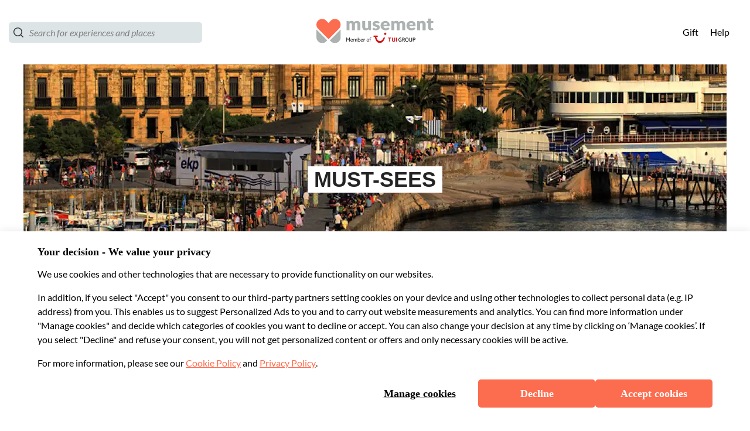

--- FILE ---
content_type: application/javascript
request_url: https://www.musement.com/_nuxt/38.d5d4e4a9deb56c5ff7d0.js
body_size: 473
content:
(window.webpackJsonp=window.webpackJsonp||[]).push([[38],{1150:function(t,e,l){"use strict";l(884)},1151:function(t,e,l){var r=l(9)(!1);r.push([t.i,".st0{fill:#333}",""]),t.exports=r},1277:function(t,e,l){"use strict";l.r(e);var r={props:{status:{type:String,default:"def"}}},n=(l(1150),l(5)),component=Object(n.a)(r,(function(){var t=this,e=t.$createElement,l=t._self._c||e;return l("svg",{staticStyle:{"enable-background":"new 0 0 28 18"},attrs:{id:"rigelli",version:"1.1",xmlns:"http://www.w3.org/2000/svg","xmlns:xlink":"http://www.w3.org/1999/xlink",x:"0px",y:"0px",viewBox:"0 0 28 18","xml:space":"preserve"}},[l("rect",{staticClass:"st0",attrs:{y:"8",width:"28",height:"2"}}),t._v(" "),l("rect",{staticClass:"st0",attrs:{width:"28",height:"2"}}),t._v(" "),l("rect",{staticClass:"st0",attrs:{y:"16",width:"28",height:"2"}})])}),[],!1,null,null,null);e.default=component.exports},884:function(t,e,l){var content=l(1151);content.__esModule&&(content=content.default),"string"==typeof content&&(content=[[t.i,content,""]]),content.locals&&(t.exports=content.locals);(0,l(10).default)("0871585e",content,!0,{sourceMap:!1})}}]);